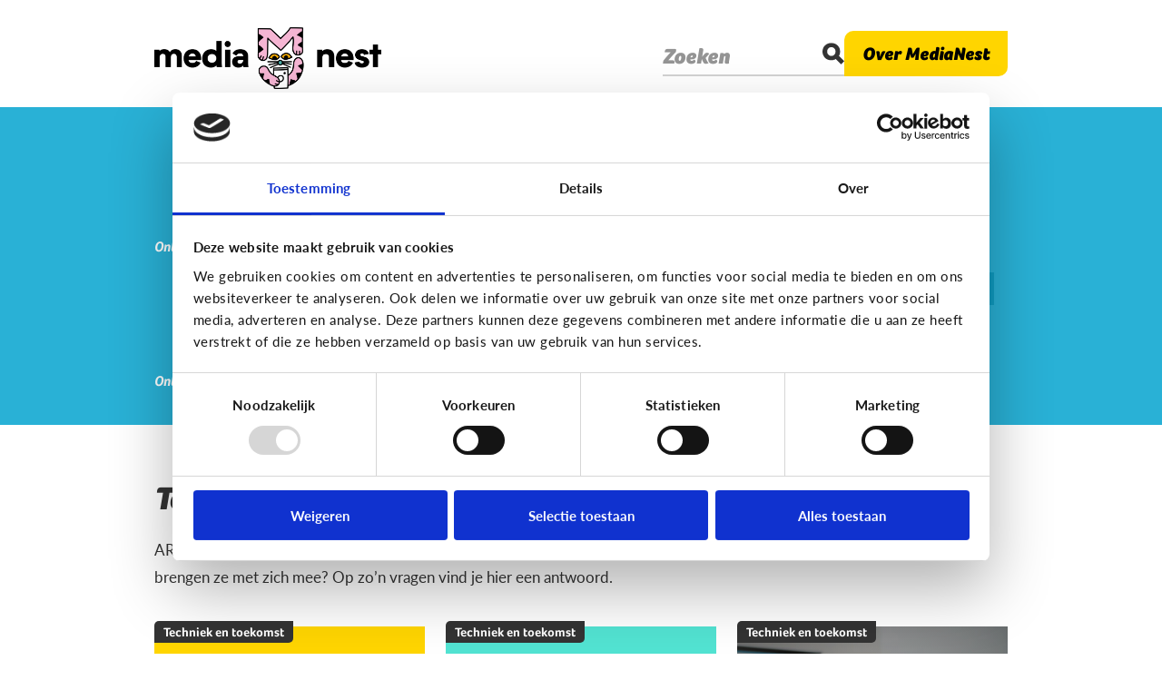

--- FILE ---
content_type: image/svg+xml
request_url: https://www.medianest.be/themes/custom/drupack/dist/0af2698115d5efc531a65cadc3d4a360.svg
body_size: 400
content:
<svg xmlns="http://www.w3.org/2000/svg" fill="#B2B5B7" viewBox="0 0 25 24"><path fill-rule="evenodd" d="M10.56 14.59V8.41l5.95 3.1-5.95 3.08zm13.05-7.25s-.21-1.52-.87-2.19c-.84-.87-1.78-.88-2.2-.93C17.45 4 12.83 4 12.83 4h-.01s-4.62 0-7.7.22c-.43.05-1.37.06-2.2.93-.66.67-.88 2.19-.88 2.19s-.22 1.78-.22 3.56v1.67c0 1.78.22 3.56.22 3.56s.22 1.51.88 2.18c.83.88 1.93.85 2.42.94 1.76.17 7.48.22 7.48.22s4.63 0 7.7-.23c.43-.05 1.37-.05 2.2-.93.67-.67.88-2.18.88-2.18s.22-1.78.22-3.56V10.9c0-1.78-.22-3.56-.22-3.56z" clip-rule="evenodd"/></svg>